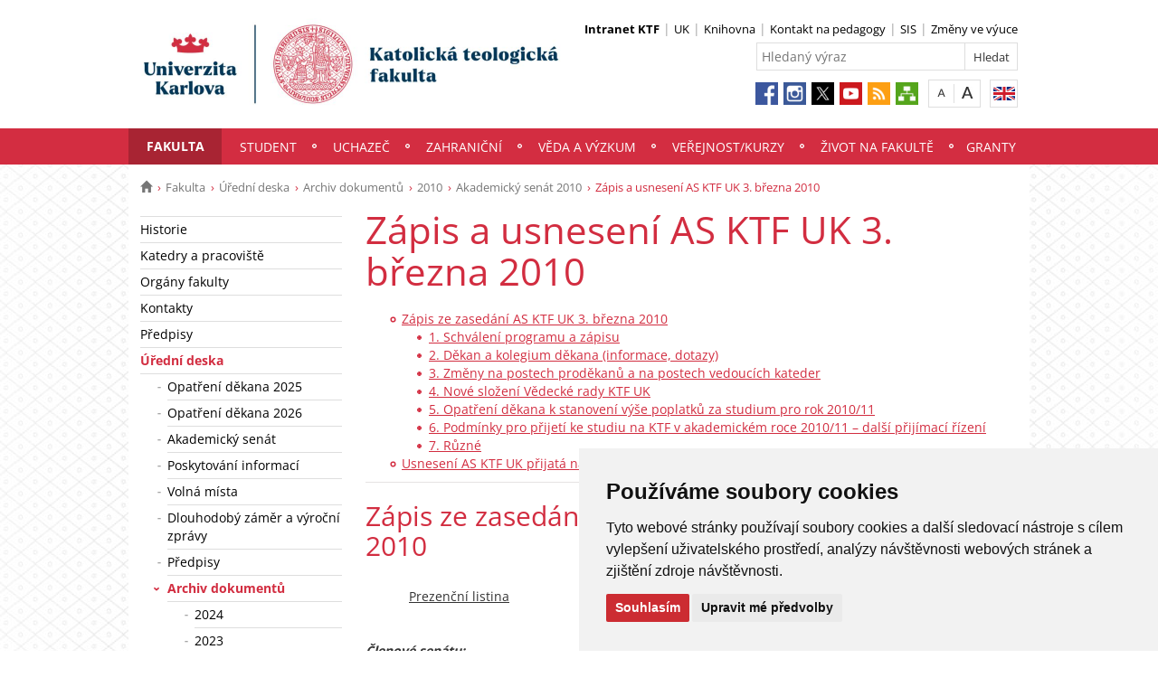

--- FILE ---
content_type: text/html; charset=UTF-8
request_url: https://www.ktf.cuni.cz/KTF-825.html
body_size: 59872
content:
<!DOCTYPE html>
<html lang="cs" data-lang="cs">
  <head>
  
<style>

.cc-nb-reject {
  display: none;
}

.cc-cp-foot-byline {
  visibility: hidden;
}

.cc-nb-okagree, .cc-cp-foot-save {
  background-color: #CC2C32 !important;
}

.paging li::before {
  content: none !important;
}
</style>

<!-- Cookie Consent by https://www.FreePrivacyPolicy.com -->
<script type="text/javascript" src="newlayout/js/cookie-consent.js" charset="UTF-8"></script>
<script type="text/javascript" charset="UTF-8">
document.addEventListener('DOMContentLoaded', function () {
cookieconsent.run({"notice_banner_type":"simple","consent_type":"express","palette":"light","language":"cs","page_load_consent_levels":["strictly-necessary"],"notice_banner_reject_button_hide":false,"preferences_center_close_button_hide":false,"website_name":""});
});
</script>














<!-- Matomo Tag Manager -->
<script>
var _mtm = window._mtm = window._mtm || [];
_mtm.push({'mtm.startTime': (new Date().getTime()), 'event': 'mtm.Start'});
var d=document, g=d.createElement('script'), s=d.getElementsByTagName('script')[0];
g.async=true; g.src='https://atlas.is.cuni.cz/matomo/js/container_CPOJRu6k.js'; s.parentNode.insertBefore(g,s);
</script>
<!-- End Matomo Tag Manager -->


<!-- Vyžadované -->
<script type="text/plain" cookie-consent="strictly-necessary"></script>
<!-- end of Vyžadované-->


<!-- Analytické -->
<script type="text/plain" cookie-consent="tracking">(function(w,d,s,l,i){w[l]=w[l]||[];w[l].push({'gtm.start':
    new Date().getTime(),event:'gtm.js'});var f=d.getElementsByTagName(s)[0],
    j=d.createElement(s),dl=l!='dataLayer'?'&l='+l:'';j.async=true;j.src=
    'https://www.googletagmanager.com/gtm.js?id='+i+dl;f.parentNode.insertBefore(j,f);
    })(window,document,'script','dataLayer','GTM-NNHH3F6');</script>
<!-- end of Analytické-->


<!-- Sociální sítě a reklama -->


<script type="text/plain" cookie-consent="targeting"></script>
<!-- end of Sociální sítě-->

<!-- End Cookie Consent -->

      <script src="newlayout/js/jquery-3.7.1.min.js"></script>
<!--    <script src="newlayout/js/jquery-3.7.1.min.js"></script>-->
<!--    <script src="newlayout/js/jquery.min.js"></script>-->
    <!--link href='https://fonts.googleapis.com/css?family=Open+Sans:400,800,700,300&amp;subset=latin,cyrillic-ext,latin-ext,cyrillic' rel='stylesheet' type='text/css'-->
    <!--link href="https://fonts.googleapis.com/css?family=Open+Sans+Condensed:300,700|Open+Sans:300,400,600,700&amp;subset=cyrillic,cyrillic-ext,latin-ext" rel="stylesheet"-->
    <!--link href="https://fonts.googleapis.com/css?family=Lora:400,400i,700,700i&amp;subset=cyrillic,cyrillic-ext,latin-ext" rel="stylesheet"--> 
    <link href='newlayout/css/fonts.css' rel='stylesheet' type='text/css'>
    <!--link href='newlayout/js/opensans.css' rel='stylesheet' type='text/css'-->
    <meta charset="utf-8">
  	<meta http-equiv="X-UA-Compatible" content="IE=edge">
     
       	<meta name="zoom-domain-verification" content="ZOOM_verify_L6USQPjySsyRGxRfl8DbaA">
                          
      
             
	        <title>Zápis a usnesení AS KTF UK 3. března 2010 - Katolická teologická fakulta</title>
        <!-- bxSlider Javascript file -->
<!--          -->
      <script src="newlayout/js/jquery.bxslider/jquery.bxslider.4.2.15.min.js"></script>
                <!--    <script src="newlayout/js/jquery-3.7.1.min.js"></script>-->
<!--          <script src="newlayout/js/jquery.bxslider/jquery.bxslider.min.js"></script>-->
          <!-- bxSlider CSS file -->
      <link href="newlayout/js/jquery.bxslider/jquery.bxslider.css" rel="stylesheet" >
      <link rel="stylesheet" type="text/css" media="all" href="events/jsDatePick_ltr.min.css" />

    <!-- collapsujici komponenta     -->
    <script src="https://cuni.cz/cuni_new_web/dist/js/apps/Collapse.min.js?v1.8"></script>
    <link href="https://cuni.cz/cuni_new_web/dist/css/global/collapse.min.css?v1.5" rel="stylesheet" />
    <!-- medailonky   -->
      <script src="https://cuni.cz/cuni_new_web/dist/js/apps/SimpleCollapse.min.js?v1.9"></script>
      <link href="https://cuni.cz/cuni_new_web/dist/css/global/medailon.min.css?v1.9.4" rel="stylesheet"/>

	    <link rel="shortcut icon" href="newlayout/UK-favicon-32x32px.png" type="image/x-icon">
    <!--script src="https://html5shim.googlecode.com/svn/trunk/html5.js"></script-->
	
	  	<link rel="stylesheet" type="text/css" href="newlayout/css/additional.css?v3.7.9">
	<link rel="stylesheet" type="text/css" href="newlayout/css/D22D40.css?v17.7">
	<link href="newlayout/css/print.css?v=1.1" rel="stylesheet" type="text/css" media="print">
	
	
	<script src="newlayout/js/makeActiveEmail1.js"></script>
	<script src="newlayout/js/calendar.js"></script>
	  
	  <script type="text/javascript" src="events/jsDatePick.min.1.3.cz.js"></script>
	  	  <script type="text/javascript" src="events/default.js"></script>
    <!-- HTML5 Shim and Respond.js IE8 support of HTML5 elements and media queries -->
    <!-- WARNING: Respond.js doesn't work if you view the page via file:// -->
    <!--[if lt IE 9]>
        <script src="https://oss.maxcdn.com/html5shiv/3.7.2/html5shiv.min.js"></script>
        <script src="https://oss.maxcdn.com/respond/1.4.2/respond.min.js"></script>
    <![endif]-->
     
   
       
    <meta property="og:title" content="Zápis a usnesení AS KTF UK 3. března 2010" />
  	<meta property="og:type" content="article" />
  	  	 <meta property="og:url" content="https://www.ktf.cuni.cz/KTF-825.html"/>
       	    <meta property="og:image" content="https://www.ktf.cuni.cz/newlayout/images/logosoc.png" />
      	 <meta property="og:site_name" content="Katolická teologická fakulta"/>   
      
 	    


  </head>

<body data-lang='cs'>
      <!-- Google Tag Manager (noscript) -->
      <!--<noscript><iframe src="https://www.googletagmanager.com/ns.html?id=GTM-NNHH3F6"
      height="0" width="0" style="display:none;visibility:hidden"></iframe></noscript>-->
      <!-- End Google Tag Manager (noscript) -->

        





      <div class="container-fluid headerHolder">


    <div class="container headerSubHolder" style="position: relative">
      <div class="row">
        <header>
          <div class="col-md-7">
            <div class="logo">
              <a href="KTF-1.html"><img src="KTF-1-version1-afoto.jpg" class="logoSize mobileLogoSize" alt="Homepage - Katolická teologická fakulta"></a>
            </div>
          </div>
          <div class="col-md-1">
          </div>
          <div class="menu-icon" onclick="$('.header-col').toggle(3)">
            <img src="newlayout/images/menu.png" width="45">
          </div>
          <div class="header-col">
            <div class="topHeaderMenu">
              <ul>      <li>
                <b>
      	     <a href="KTF-2728.html" target="_blank">Intranet KTF</a>
                  </b>
      	  </li>
         <li>
      	     <a href="http://www.cuni.cz/" target="_blank">UK</a>
        	  </li>
         <li>
      	     <a href="KTF-36.html" target="_blank">Knihovna</a>
        	  </li>
         <li>
      	     <a href="https://is.cuni.cz/studium/kdojekdo/index.php?do=hledani&koho=u&fakulta=11260&ustav=&prijmeni=&jmeno=&inukat=1&exukat=0&neuci=0&pocet=50&vyhledej=Vyhledej" target="_blank">Kontakt na pedagogy</a>
        	  </li>
         <li>
      	     <a href="https://is.cuni.cz/studium" target="_blank">SIS</a>
        	  </li>
         <li>
      	     <a href="https://is.cuni.cz/studium/nastenka/x_hledat.php?string_fak=11260&string_kod=&string_nazev=&string_gl=&string_prijmeni=&string_datum=&string_kat=" target="_blank">Změny ve výuce</a>
        	  </li>
   </ul>              <div class="clear"></div>
            </div>
            <div class="clear"></div>
                        <div class="topHeaderSearchForm">
              <form action="?KTF-1.html">
                <input type="text" name="q" placeholder="Hledaný výraz">
                <input type="submit" name="" value="Hledat">
              </form>
              <div class="clear"></div>
            </div>
                                    <div class="topHeaderLanguage">
			  <a href="http://www.ktf.cuni.cz/KTFENG-8.html" class="langEn lang" title="English"></a>
		              <div class="clear"></div>
            </div>
            <div class="topHeaderFontChager">
              <a href="" class="smaller" title="Show standard-size font"></a>
              <div class="spacer"></div>
              <a href="" class="bigger" title="Show bigger-size font"></a>
            </div>
            <div class="topHeaderSocialIcon">
              <ul>
			    <li><a href="https://www.facebook.com/KTFUK"><img src="newlayout/images/fb.png" height="25" alt="Facebook"></a></li>
		<li><a href="https://www.instagram.com/ktf_unikarlova/"><img src="newlayout/images/instagram.png" height="25" alt="Instagram"></a></li>
                <li><a href="https://twitter.com/ktf_uk"><img src="newlayout/images/twitter-new.png" height="25" alt="Twitter"></a></li>
		<li><a href="https://www.youtube.com/UKKTF"><img src="newlayout/images/youtube.png" height="25" alt="YouTube"></a></li>
		<li><a href="http://www.cuni.cz/rsshome.php?web=KTF"><img src="newlayout/images/rss-icon.png" height="25" alt="RSS"></a></li>
		<li><a href="KTF-1.html?navigator=yes"><img src="newlayout/images/navigator.png" height="25" alt="Navigator"></a></li>
		              </ul>
            </div>
                                  </div>
        </header>
      </div>
    </div>

  </div>
    <div class="menuStickFix mobileMenuWrapper">
  <div class="container-fluid mainNavHolder">
    <div class="container">
      <div class="row">
        <nav class="mainNav">
          <ul>         <li class="active">
       	   	     <a class="mobileLinkInMenu" href="KTF-5.html"  >Fakulta</a>
		 			<div class="submenu">
			    <ul>										<li>
					 <a class="wrap" href="KTF-950.html" >Historie</a>
				  </li>
														<li>
					 <a class="wrap" href="KTF-9.html" >Katedry a pracoviště</a>
				  </li>
														<li>
					 <a class="wrap" href="KTF-10.html" >Orgány fakulty</a>
				  </li>
														<li>
					 <a class="wrap" href="KTF-1511.html" >Kontakty</a>
				  </li>
														<li>
					 <a class="wrap" href="KTF-11.html" >Předpisy</a>
				  </li>
														<li>
					 <a class="wrap" href="KTF-12.html" >Úřední deska</a>
				  </li>
														<li>
					 <a class="wrap" href="http://www.nfazp.cz/" >Nadační fond Arnošta z Pardubic</a>
				  </li>
				<li></li></ul>
			</div>
		 	  </li>
            <li>
       	   	     <a class="mobileLinkInMenu" href="KTF-2075.html"  >Student</a>
		 			<div class="submenu">
			    <ul>										<li>
					 <a class="wrap" href="KTF-23.html" >Studijní oddělení</a>
				  </li>
														<li>
					 <a class="wrap" href="KTF-2332.html" >Harmonogram akademického roku</a>
				  </li>
														<li>
					 <a class="wrap" href="KTF-2322.html" >Rozvrhy</a>
				  </li>
														<li>
					 <a class="wrap" href="KTF-1742.html" >Odborná stáž</a>
				  </li>
														<li>
					 <a class="wrap" href="https://is.cuni.cz/studium/kdojekdo/index.php?do=hledani&koho=u&fakulta=11260&ustav=&prijmeni=&jmeno=&inukat=1&exukat=0&neuci=0&pocet=50&vyhledej=Vyhledej" >Přehled kontaktů na vyučující</a>
				  </li>
														<li>
					 <a class="wrap" href="KTF-854.html" >Závěrečné práce, státní zkoušky</a>
				  </li>
														<li>
					 <a class="wrap" href="KTF-63.html" >Formuláře pro studenty</a>
				  </li>
									</ul><ul>					<li>
					 <a class="wrap" href="KTF-2937.html" >Studenti se specifickými potřebami</a>
				  </li>
														<li>
					 <a class="wrap" href="KTF-1231.html" >Návody</a>
				  </li>
														<li>
					 <a class="wrap" href="KTF-2164.html" >Státní rigorózní zkouška</a>
				  </li>
														<li>
					 <a class="wrap" href="KTF-2150.html" >Seznamovací kurz</a>
				  </li>
														<li>
					 <a class="wrap" href="KTF-2085.html" >Elektronické vzdělávání</a>
				  </li>
														<li>
					 <a class="wrap" href="KTF-2084.html" >FAQ</a>
				  </li>
														<li>
					 <a class="wrap" href="KTF-2321.html" >Karolínka (seznam přednášek pro všechny obory)</a>
				  </li>
														<li>
					 <a class="wrap" href="KTF-2346.html" >Studentské ceny</a>
				  </li>
									</ul><ul>					<li>
					 <a class="wrap" href="https://www.ktf.cuni.cz/KTF-23.html" >Bc. a Mgr. studium</a>
				  </li>
														<li>
					 <a class="wrap" href="https://www.ktf.cuni.cz/KTF-2164.html" >Rigorozní řízení</a>
				  </li>
														<li>
					 <a class="wrap" href="https://phd.ktf.cuni.cz/KTFPHD-1.html" >Doktorské studium</a>
				  </li>
				<li></li></ul>
			</div>
		 	  </li>
            <li>
       	   	     <a class="mobileLinkInMenu" href="https://www.ktf.cuni.cz/KTF-2786.html"  >Uchazeč</a>
		 			<div class="submenu">
			    <ul>										<li>
					 <a class="wrap" href="KTF-2786.html" >Studijní obory</a>
				  </li>
														<li>
					 <a class="wrap" href="https://www.ktf.cuni.cz/KTF-3151-version1-podminky_prijimaciho_rizeni_2026_2027.pdf" >Podmínky přijímacího řízení</a>
				  </li>
														<li>
					 <a class="wrap" href="KTF-2935.html" >O fakultě</a>
				  </li>
														<li>
					 <a class="wrap" href="KTF-2936.html" >Uchazeči se specifickými potřebami</a>
				  </li>
														<li>
					 <a class="wrap" href="KTF-3106.html" >Den otevřených dveří</a>
				  </li>
				<li></li></ul>
			</div>
		 	  </li>
            <li>
       	   	     <a class="mobileLinkInMenu" href="https://www.ktf.cuni.cz/KTF-1728.html"  >Zahraniční</a>
		 			<div class="submenu">
			    <ul>										<li>
					 <a class="wrap" href="https://www.ktf.cuni.cz/KTF-1042.html" >Aktuality</a>
				  </li>
														<li>
					 <a class="wrap" href="https://www.ktf.cuni.cz/KTF-1730.html" >Akademická mobilita</a>
				  </li>
														<li>
					 <a class="wrap" href="https://www.ktf.cuni.cz/KTF-231.html" >Mobilita studentů</a>
				  </li>
														<li>
					 <a class="wrap" href="https://www.ktf.cuni.cz/KTF-2671.html" >Zkušenosti studentů</a>
				  </li>
														<li>
					 <a class="wrap" href="https://www.ktf.cuni.cz/KTF-2672.html" >Možnosti zahraničních aktivit</a>
				  </li>
				<li></li></ul>
			</div>
		 	  </li>
            <li>
       	   	     <a class="mobileLinkInMenu" href="KTF-1223.html"  >Věda a výzkum</a>
		 			<div class="submenu">
			    <ul>										<li>
					 <a class="wrap" href="KTF-504.html" >Kontakt</a>
				  </li>
														<li>
					 <a class="wrap" href="KTF-1224.html" >Grantové možnosti</a>
				  </li>
														<li>
					 <a class="wrap" href="KTF-22.html" >Vědecká rada</a>
				  </li>
														<li>
					 <a class="wrap" href="KTF-2144.html" >Habilitační řízení</a>
				  </li>
														<li>
					 <a class="wrap" href="KTF-2025.html" >Řízení ke jmenování profesorem</a>
				  </li>
														<li>
					 <a class="wrap" href="KTF-2026.html" >Publikační činnost</a>
				  </li>
														<li>
					 <a class="wrap" href="KTF-1256.html" >Konference</a>
				  </li>
									</ul><ul>					<li>
					 <a class="wrap" href="https://www.ktf.cuni.cz/KTF-2672.html" >Zahraniční aktivity</a>
				  </li>
														<li>
					 <a class="wrap" href="KTF-1660.html" >Přenos poznatků a technologií</a>
				  </li>
														<li>
					 <a class="wrap" href="https://www.ktf.cuni.cz/KTF-1730.html" >Mobilita vědecko-pedagogických pracovníků</a>
				  </li>
				<li></li></ul>
			</div>
		 	  </li>
            <li>
       	   	     <a class="mobileLinkInMenu" href="https://www.czv.ktf.cuni.cz/CZVKTF-1.html"  >Veřejnost/Kurzy</a>
		 	  </li>
            <li>
       	   	     <a class="mobileLinkInMenu" href="KTF-750.html"  >Život na fakultě</a>
		 			<div class="submenu">
			    <ul>										<li>
					 <a class="wrap" href="KTF-43.html" >Fotogalerie</a>
				  </li>
														<li>
					 <a class="wrap" href="KTF-41.html" >Fakultní kaplan</a>
				  </li>
														<li>
					 <a class="wrap" href="KTF-2939.html" >Bezpečné prostředí</a>
				  </li>
														<li>
					 <a class="wrap" href="KTF-2455.html" >S knihovnou za zády</a>
				  </li>
														<li>
					 <a class="wrap" href="KTF-2431.html" >H · U · T · NÝ podcast</a>
				  </li>
														<li>
					 <a class="wrap" href="KTF-2635.html" >Католицький теологічний факультет</a>
				  </li>
														<li>
					 <a class="wrap" href="https://mundussymbolicus.net/" >Mundus Symbolicus</a>
				  </li>
									</ul><ul>					<li>
					 <a class="wrap" href="https://www.ktf.cuni.cz/KTF-1261.html" >Královské dílo</a>
				  </li>
														<li>
					 <a class="wrap" href="http://vaclav-iv-lucembursky-600-let.cz/viewer.php?kat=videa&id=251" >Projekt Český a římský král Václav IV.</a>
				  </li>
														<li>
					 <a class="wrap" href="https://www.facebook.com/crashtest.curators" >Crashtest</a>
				  </li>
														<li>
					 <a class="wrap" href="KTF-2200.html" >Sběratelství v Čechách od 16. do 17. století</a>
				  </li>
														<li>
					 <a class="wrap" href=" https://www.facebook.com/StudentskySpolekCopertino/" >Spolek COPERTINO</a>
				  </li>
														<li>
					 <a class="wrap" href="KTF-413.html" >Pěvecký sbor ACANT</a>
				  </li>
														<li>
					 <a class="wrap" href="https://www.ktf.cuni.cz/KTF-1916.html" >Klub absolventů a přátel KTF UK</a>
				  </li>
														<li>
					 <a class="wrap" href="http://www.theologica.cz/" >Časopis AUC Theologica</a>
				  </li>
									</ul><ul>					<li>
					 <a class="wrap" href="KTF-1370.html" >Časopis DOXA</a>
				  </li>
														<li>
					 <a class="wrap" href="KTF-2997.html" >Časopis ARTEXT</a>
				  </li>
														<li>
					 <a class="wrap" href="KTF-2919.html" >Cibulkův archiv</a>
				  </li>
														<li>
					 <a class="wrap" href="KTF-3014.html" >Cyklus "V krajině"</a>
				  </li>
				<li></li></ul>
			</div>
		 	  </li>
            <li>
       	   	     <a class="mobileLinkInMenu" href="KTF-2895.html"  >Granty</a>
		 			<div class="submenu">
			    <ul>										<li>
					 <a class="wrap" href="KTF-3081.html" >ERDF kvalita</a>
				  </li>
														<li>
					 <a class="wrap" href="KTF-3079.html" >NPO</a>
				  </li>
														<li>
					 <a class="wrap" href="KTF-3080.html" >Ph.D.Infra</a>
				  </li>
				<li></li></ul>
			</div>
		 	  </li>
   </ul>        </nav>
      </div>
	  
    </div>
  </div>
</div>
    <div class="container pageHolder">
        
<div class="row ">
        <div class="col-md-12  " >
                <div class="breacrump">
            <ul>
	<li class="firstbreacrump"><a href="/KTF-1.html" title="Homepage"><span class="glyphicon glyphicon-home" aria-hidden="true"></span></a></li>
	<li><a href="KTF-5.html">Fakulta</a></li><li><a href="KTF-12.html">Úřední deska</a></li><li><a href="KTF-45.html">Archiv dokumentů</a></li><li><a href="KTF-923.html">2010</a></li><li><a href="KTF-788.html">Akademický senát 2010</a></li>		<li class="lastbreacrump">Zápis a usnesení AS KTF UK 3. března 2010</li>
	<!--<li>Tato stránka</li>-->
	</ul>        </div>
            </div>
</div>

        <div class="row content-flex">
    <div class="dleft  ">
                    <div class="col-md-3 d-none"></div>
                        <div class="col-md-3 printNav w-inherit">
            <nav class="leftMainNav t-0">
                <ul>        <li class="inactiveMenu">
                        <a href="KTF-950.html" class="inactiveMenu" >Historie</a>
                    </li>
                <li class="inactiveMenu">
                        <a href="KTF-9.html" class="inactiveMenu" >Katedry a pracoviště</a>
                    </li>
                <li class="inactiveMenu">
                        <a href="KTF-10.html" class="inactiveMenu" >Orgány fakulty</a>
                    </li>
                <li class="inactiveMenu">
                        <a href="KTF-1511.html" class="inactiveMenu" >Kontakty</a>
                    </li>
                <li class="inactiveMenu">
                        <a href="KTF-11.html" class="inactiveMenu" >Předpisy</a>
                    </li>
                <li class="active">
                        <a href="KTF-12.html" class="inactiveMenu" >Úřední deska</a>
            <ul>        <li class="inactiveMenu">
                        <a href="KTF-3111.html" class="inactiveMenu" >Opatření děkana 2025</a>
                    </li>
                <li class="inactiveMenu">
                        <a href="KTF-3204.html" class="inactiveMenu" >Opatření děkana 2026</a>
                    </li>
                <li class="inactiveMenu">
                        <a href="KTF-2238.html" class="inactiveMenu" >Akademický senát</a>
                    </li>
                <li class="inactiveMenu">
                        <a href="KTF-2589.html" class="inactiveMenu" >Poskytování informací</a>
                    </li>
                <li class="inactiveMenu">
                        <a href="KTF-1558.html" class="inactiveMenu" >Volná místa</a>
                    </li>
                <li class="inactiveMenu">
                        <a href="KTF-193.html" class="inactiveMenu" >Dlouhodobý záměr a výroční zprávy</a>
                    </li>
                <li class="inactiveMenu">
                        <a href="KTF-11.html" class="inactiveMenu" >Předpisy</a>
                    </li>
                <li class="active">
                        <a href="KTF-45.html" class="inactiveMenu" >Archiv dokumentů</a>
            <ul>        <li class="inactiveMenu">
                        <a href="KTF-3110.html" class="inactiveMenu" >2024</a>
                    </li>
                <li class="inactiveMenu">
                        <a href="KTF-3012.html" class="inactiveMenu" >2023</a>
                    </li>
                <li class="inactiveMenu">
                        <a href="KTF-2888.html" class="inactiveMenu" >2022</a>
                    </li>
                <li class="inactiveMenu">
                        <a href="KTF-2528.html" class="inactiveMenu" >2021</a>
                    </li>
                <li class="inactiveMenu">
                        <a href="KTF-2294.html" class="inactiveMenu" >2020</a>
                    </li>
                <li class="inactiveMenu">
                        <a href="KTF-2244.html" class="inactiveMenu" >2019</a>
                    </li>
                <li class="inactiveMenu">
                        <a href="KTF-1909.html" class="inactiveMenu" >2018</a>
                    </li>
                <li class="inactiveMenu">
                        <a href="KTF-1872.html" class="inactiveMenu" >2017</a>
                    </li>
                <li class="inactiveMenu">
                        <a href="KTF-1633.html" class="inactiveMenu" >2016</a>
                    </li>
                <li class="inactiveMenu">
                        <a href="KTF-1548.html" class="inactiveMenu" >2015</a>
                    </li>
                <li class="inactiveMenu">
                        <a href="KTF-1353.html" class="inactiveMenu" >2014</a>
                    </li>
                <li class="inactiveMenu">
                        <a href="KTF-1165.html" class="inactiveMenu" >2013</a>
                    </li>
                <li class="inactiveMenu">
                        <a href="KTF-1069.html" class="inactiveMenu" >2012</a>
                    </li>
                <li class="inactiveMenu">
                        <a href="KTF-1009.html" class="inactiveMenu" >2011</a>
                    </li>
                <li class="active">
                        <a href="KTF-923.html" class="inactiveMenu" >2010</a>
            <ul></ul>        </li>
                <li class="inactiveMenu">
                        <a href="KTF-866.html" class="inactiveMenu" >2009</a>
                    </li>
                <li class="inactiveMenu">
                        <a href="KTF-722.html" class="inactiveMenu" >2008</a>
                    </li>
                <li class="inactiveMenu">
                        <a href="KTF-619.html" class="inactiveMenu" >2007</a>
                    </li>
                <li class="inactiveMenu">
                        <a href="KTF-118.html" class="inactiveMenu" >2006</a>
                    </li>
                <li class="inactiveMenu">
                        <a href="KTF-362.html" class="inactiveMenu" >2005</a>
                    </li>
                <li class="inactiveMenu">
                        <a href="KTF-361.html" class="inactiveMenu" >2004</a>
                    </li>
        </ul>        </li>
                <li class="inactiveMenu">
                        <a href="KTF-2918.html" class="inactiveMenu" >Oznámení o možnosti převzít písemnost</a>
                    </li>
        </ul>        </li>
                <li class="inactiveMenu">
                        <a href="http://www.nfazp.cz/" class="inactiveMenu" >Nadační fond Arnošta z Pardubic</a>
                    </li>
        </ul>            </nav>
        </div>
    <div class="col-md-12 titleMainMobile" style="display: none">
        <h1>Zápis a usnesení AS KTF UK 3. března 2010</h1>        </div>
            </div>
        <div class="dright   " >
        <div class="col-md-9 titleMain w-100">
            <h1>Zápis a usnesení AS KTF UK 3. března 2010</h1>        </div>
                
                <div class="col-md-9 printHelp w-inherit">
                    <div class="pageContent ">
                <ul class="obsah">
<li>
<a href="#1"> Z&aacute;pis ze zased&aacute;n&iacute; AS KTF UK 3. března 2010</a>
<ul class="vnoreny-obsah">
<li>
<a href="#3"> 1. Schv&aacute;len&iacute; programu a z&aacute;pisu</a>
</li>
<li>
<a href="#4"> 2. Děkan a kolegium děkana (informace, dotazy)</a>
</li>
<li>
<a href="#5"> 3. Změny na postech proděkanů a na postech vedouc&iacute;ch kateder</a>
</li>
<li>
<a href="#6"> 4. Nov&eacute; složen&iacute; Vědeck&eacute; rady KTF UK</a>
</li>
<li>
<a href="#7"> 5. Opatřen&iacute; děkana k stanoven&iacute; v&yacute;še poplatků za studium pro rok 2010/11</a>
</li>
<li>
<a href="#8"> 6. Podm&iacute;nky pro přijet&iacute; ke studiu na KTF v akademick&eacute;m roce 2010/11 &ndash; dalš&iacute; přij&iacute;mac&iacute; ř&iacute;zen&iacute;</a>
</li>
<li>
<a href="#9"> 7. Různ&eacute;</a>
</li>
</ul>
</li>
<li>
<a href="#2"> Usnesen&iacute; AS KTF UK přijat&aacute; na ř&aacute;dn&eacute;m zased&aacute;n&iacute; 3. března 2010</a>
</li>
</ul><hr class='lm clear'><div class="anchorDiv" id="1"></div><div class="overflowHidden">
<h2> Z&aacute;pis ze zased&aacute;n&iacute; AS KTF UK 3. března 2010</h2>
<br>
<p align="left">&nbsp;&nbsp;&nbsp;&nbsp;&nbsp;&nbsp;&nbsp;&nbsp;&nbsp;&nbsp;&nbsp; <u>Prezenčn&iacute; listina</u>
</p>
<br>
<p align="left">
<b><i>  </i></b>
</p>
<br>
<p align="left">
<b><i>Členov&eacute; sen&aacute;tu:</i></b>
</p>
<br>
<p align="left">
<u>Př&iacute;tomni:</u>
</p>
<br>
<p align="left">PhDr. Marie Rakušanov&aacute;, Ph.D., předsedkyně</p>
<br>
<p align="left">PhDr. Josef Bartoň, Th.D., m&iacute;stopředseda</p>
<br>
<p align="left">Mgr. Daniel Feranc, m&iacute;stopředseda</p>
<br>
<p align="left">Prof. PhDr. Ing. Jan Royt, Ph.D.</p>
<br>
<p align="left">Doc. PhDr. Jaroslav Med, CSc.</p>
<br>
<p align="left">ThLic. et Mgr. Karel Sl&aacute;dek, Th.D.</p>
<br>
<p align="left">ThLic. Jan Kotas</p>
<br>
<p align="left">Hana Pukov&aacute;</p>
<br>
<p align="left">PhDr. Radim Cig&aacute;nek</p>
<br>
<p align="left">Ing. Josef Mudra</p>
<br>
<p align="left">Tom&aacute;š B. Moheln&iacute;k, Th.D.</p>
<br>
<br>
<br>
<p align="left">
<b><i>Host&eacute;:</i></b>
</p>
<br>
<br>
<br>
<p align="left">ThLic. Prokop Brož, ThD., děkan KTF UK</p>
<br>
<p align="left">Dr. Vojtěch Eli&aacute;š, proděkan KTF UK</p>
<br>
<p align="left">Doc. PhDr. Mireia Ryškov&aacute;, proděkanka KTF UK</p>
<br>
<p align="left">prof. PhDr. Zdeněk Beneš, CSc., proděkan KTF UK</p>
<br>
<p align="left">prof. PhDr. Jiř&iacute; Kuthan, DrSc., vedouc&iacute; &Uacute;DKU</p>
<br>
<p align="left">Mgr. Jana Benešov&aacute;, tajemnice KTF</p>
<br>
<p align="left">Mgr. Marie Chalupeck&aacute;, vedouc&iacute; studijn&iacute;ho odd.</p>
<br>
<p align="left">Mgr. Eva Loubov&aacute;, asistentka děkana</p>
<br>
<p align="left">PhDr. Zdeňka Čekalov&aacute;, sekretari&aacute;t &Uacute;DKU</p>
<br>
<br>
<br>
<p align="left">Zased&aacute;n&iacute; zah&aacute;jila v 15:05 hod. předsedkyně sen&aacute;tu PhDr. Marie Rakušanov&aacute;, Ph.D. a přiv&iacute;tala všechny př&iacute;tomn&eacute; členy sen&aacute;tu a hosty. </p>
<br>
<br>
<br>
<br>
<div class="anchorDiv" id="3"></div>
<div class="overflowHidden">
<h3> 1. Schv&aacute;len&iacute; programu a z&aacute;pisu</h3>
<br>
<br>
<br>
<p align="left">Bod uvedla předsedkyně sen&aacute;tu PhDr. Marie Rakušanov&aacute;, Ph.D., připomněla n&aacute;vrh programu, kter&yacute; byl členům sen&aacute;tu rozesl&aacute;n a navrhla, aby byl rozš&iacute;řen o dva body (č. 5,6):</p>
<br>
<br>
<br>
<p align="left">1. Schv&aacute;len&iacute; programu a z&aacute;pisu</p>
<br>
<p align="left">2. Děkan a kolegium děkana (informace, dotazy)</p>
<br>
<p align="left">3. Změny na postech proděkanů a na postech vedouc&iacute;ch kateder</p>
<br>
<p align="left">4. Nov&eacute; složen&iacute; Vědeck&eacute; rady KTF UK</p>
<br>
<p align="left">5. Opatřen&iacute; děkana k stanoven&iacute; v&yacute;še poplatků za studium pro rok 2010/11</p>
<br>
<p align="left">6. Podm&iacute;nky pro přijet&iacute; ke studiu na KTF v akademick&eacute;m roce 2010/11 &ndash; dalš&iacute; přij&iacute;mac&iacute; ř&iacute;zen&iacute; </p>
<br>
<p align="left">7. Různ&eacute;</p>
<br>
<br>
<br>
<p align="left">Po diskusi byl schv&aacute;len program a z&aacute;pis z 20.1.2010 n&aacute;sleduj&iacute;c&iacute;m usnesen&iacute;m:</p>
<br>
<br>
<br>
<p align="left">&bdquo;AS KTF UK schv&aacute;lil z&aacute;pis ze sv&eacute;ho zased&aacute;n&iacute; dne 20. ledna 2010 v navržen&eacute;m zněn&iacute;.&ldquo;</p>
<br>
<br>
<br>
<p align="left">Hlasov&aacute;n&iacute;: <b>9 (pro) : 0 (proti) : 0 (zdrželi se)</b>.</p>
<br>
<br>
<br>
<p align="left">&bdquo;AS KTF UK schv&aacute;lil program zased&aacute;n&iacute;.&ldquo;</p>
<br>
<br>
<br>
<p align="left">Hlasov&aacute;n&iacute;: <b>9 (pro) : 0 (proti) : 0 (zdrželi se)</b>.</p>
<br>
<br>
<br>
<br>
</div>
<div class="anchorDiv" id="4"></div>
<div class="overflowHidden">
<h3> 2. Děkan a kolegium děkana (informace, dotazy)</h3>
<br>
<p align="left">Děkan ThLic. Prokop Brož, ThD. informoval o prvn&iacute;ch kroc&iacute;ch v čele fakulty (sezn&aacute;men&iacute; s chodem děkan&aacute;tu, snaha o konsolidaci vnitřn&iacute;ch předpisů) a navržen&yacute;ch person&aacute;ln&iacute;ch změn&aacute;ch na pozici proděkanů, vedouc&iacute;ch kateder a členů Vědeck&eacute; rady KTF UK. Připomněl, že slavnostn&iacute; mše svat&aacute; u př&iacute;ležitosti zah&aacute;jen&iacute; funkčn&iacute;ho obdob&iacute; děkana se kon&aacute; v ponděl&iacute; 8. března 2010 od 18:00 hodin v katedr&aacute;le sv. V&iacute;ta, V&aacute;clava a Vojtěcha na Pražsk&eacute;m hradě.</p>
<br>
<p align="left">
<b><u>  </u></b>
</p>
<br>
<p align="left">Proděkanka Doc. PhDr. Mireia Ryškov&aacute; informovala o př&iacute;pravě v&yacute;běrov&eacute;ho ř&iacute;zen&iacute; na zahraničn&iacute; stipendia a o skutečnosti, že rektor&aacute;t UK v současnosti zpětně vym&aacute;h&aacute; nedoplatky poplatků za dalš&iacute; studium, a to až do r. 2006.</p>
<br>
<br>
<br>
<p align="left">Prof. PhDr. Zdeněk Beneš, CSc. informoval, že se jako designovan&yacute; proděkan KTF UK pro studium seznamuje s chodem studijn&iacute;ho oddělen&iacute; a sdělil, že jeho prioritou je, aby dokumenty a vnitřn&iacute; předpisy vztahuj&iacute;c&iacute; se ke studiu byly maxim&aacute;lně transparentn&iacute;.</p>
<br>
<br>
<br>
<p align="left">Proděkan Dr. Vojtěch Eli&aacute;š informoval o pokračuj&iacute;c&iacute;ch akc&iacute;ch v oblasti rozvoje faktulty, mj. retrokatalogizace fondu knihovny. Mgr. Benešov&aacute; informovala o dovybaven&iacute; multimedi&aacute;ln&iacute; učebny P16.</p>
<br>
<br>
<br>
<p align="left">(15,20 dorazil sen. Cig&aacute;nek)</p>
<br>
<br>
<br>
<p align="left">Na dotaz sen. Mgr.Ferance odpověděl děkan KTF ThLic. Prokop Brož, ThD, že jmenovac&iacute; dekret převzal dne 28.1. s platnost&iacute; od 17.2. </p>
<br>
<br>
<br>
<p align="left">(15,35 dorazil sen. Moheln&iacute;k)</p>
<br>
<br>
<br>
<br>
</div>
<div class="anchorDiv" id="5"></div>
<div class="overflowHidden">
<h3> 3. Změny na postech proděkanů a na postech vedouc&iacute;ch kateder</h3>
<br>
<br>
<br>
<br>
<p align="left">Děkan ThLic. Prokop Brož, ThD. informoval, že zam&yacute;šl&iacute; odvolat PhDr. Petra Kub&iacute;na, Ph.D. z funkce proděkana pro vnějš&iacute; a zahraničn&iacute; vztahy a Doc. PhDr. Mireiu Ryškovou, Th.D.z funkce proděkanky pro studium a jmenovat&nbsp;&nbsp;&nbsp;&nbsp;&nbsp;&nbsp;&nbsp;&nbsp;&nbsp; Prof. PhDr. Zdeňka Beneše, CSc. do funkce proděkana pro studium a Doc. PhDr. Mireiu Ryškovou, Th.D do funkce proděkanky pro vnějš&iacute; azahraničn&iacute; vztahy a že z&aacute;stupcem děkana jmenuje vždy na z&aacute;kladě aktu&aacute;ln&iacute; situace někoho z řad proděkanů. Rovněž uvedl z&aacute;měr odvolat Prof. JUDr. Anton&iacute;na Ign&aacute;ce Hrdinu, DrSc. z funkce vedouc&iacute;ho Katedry pastor&aacute;ln&iacute;ch oborů a pr&aacute;vn&iacute;ch věd, Doc. ThDr. V&aacute;clava Venturu, Th.D. z funkce vedouc&iacute;ho Katedry fundament&aacute;ln&iacute; a dogmatick&eacute; teologie a jmenovat Doc. PhLic. Vojtěcha Novotn&eacute;ho, Th.D.do funkce vedouc&iacute;ho Katedry fundament&aacute;ln&iacute; a dogmatick&eacute; teologie, Doc. Ing. Mgr. Aleše Opatrn&eacute;ho, Th.D. do funkce vedouc&iacute;ho Katedry pastor&aacute;ln&iacute;ch oborů a pr&aacute;vn&iacute;ch věd, a d&aacute;le prodloužit pověřen&iacute; Mgr. Ing. Prokopa Soused&iacute;ka, Ph.D.veden&iacute;m Katedry filosofie.</p>
<br>
<br>
<br>
<p align="left">O navržen&yacute;ch změn&aacute;ch rozhodoval sen&aacute;t KTF UK po proběhl&eacute; diskusi &nbsp;v tajn&eacute;m hlasov&aacute;n&iacute;. Pro tajn&eacute; hlasov&aacute;n&iacute; byla konsensu&aacute;lně sestavena volebn&iacute; komise ve složen&iacute; Mgr. Feranc, Dr. Cig&aacute;nek.</p>
<br>
<br>
<br>
<p align="left">Hlasovac&iacute; l&iacute;stky odevzdalo všech 11 členů AS KTF. Volebn&iacute; komise konstatovala, že pro z&aacute;měry děkana KTF UK se vyj&aacute;dřilo v tajn&eacute; volbě:</p>
<br>
<br>
<br>
<br>
<br>
<p align="left">odvolat PhDr. Petra Kub&iacute;na, Ph.D. z funkce proděkana pro vnějš&iacute; a zahraničn&iacute; vztahy&nbsp;&nbsp;&nbsp;&nbsp;&nbsp;&nbsp;&nbsp;&nbsp;&nbsp;&nbsp;&nbsp;&nbsp;&nbsp;&nbsp;&nbsp;&nbsp;&nbsp;&nbsp;&nbsp;&nbsp;&nbsp;&nbsp;&nbsp;&nbsp;&nbsp;&nbsp;&nbsp;&nbsp;&nbsp;&nbsp;&nbsp;&nbsp;&nbsp;&nbsp;&nbsp;&nbsp;&nbsp;&nbsp;&nbsp;&nbsp;&nbsp;&nbsp;&nbsp;&nbsp;&nbsp;&nbsp;&nbsp; &nbsp;&nbsp;&nbsp;&nbsp;&nbsp;&nbsp;&nbsp;&nbsp;&nbsp;&nbsp;&nbsp;&nbsp;&nbsp;&nbsp;&nbsp;&nbsp;&nbsp;&nbsp;&nbsp;&nbsp;&nbsp;&nbsp;&nbsp;&nbsp;&nbsp;&nbsp;&nbsp;&nbsp;&nbsp;&nbsp;&nbsp;&nbsp;&nbsp;&nbsp; 6 hlasů (souhlas s n&aacute;vrhem)</p>
<br>
<br>
<br>
<p align="left">odvolat Doc. PhDr. Mireiu Ryškovou, Th.D.z funkce proděkanky pro studium&nbsp;&nbsp;&nbsp;&nbsp;&nbsp;&nbsp;&nbsp;&nbsp;&nbsp;&nbsp;&nbsp;&nbsp;&nbsp;&nbsp;&nbsp;&nbsp;&nbsp;&nbsp;&nbsp;&nbsp;&nbsp;&nbsp;&nbsp;&nbsp;&nbsp;&nbsp;&nbsp;&nbsp;&nbsp;&nbsp;&nbsp;&nbsp;&nbsp;&nbsp;&nbsp;&nbsp;&nbsp;&nbsp;&nbsp;&nbsp;&nbsp;&nbsp;&nbsp;&nbsp;&nbsp;&nbsp;&nbsp;&nbsp;&nbsp;&nbsp;&nbsp;&nbsp;&nbsp;&nbsp;&nbsp;&nbsp;&nbsp;&nbsp; &nbsp;&nbsp;&nbsp;&nbsp;&nbsp;&nbsp;&nbsp;&nbsp;&nbsp;&nbsp;&nbsp;&nbsp;&nbsp;&nbsp;&nbsp;&nbsp;&nbsp;&nbsp;&nbsp;&nbsp;&nbsp;&nbsp;&nbsp;&nbsp;&nbsp;&nbsp;&nbsp;&nbsp;&nbsp;&nbsp;&nbsp;&nbsp;&nbsp;&nbsp;&nbsp;&nbsp;&nbsp;&nbsp;&nbsp;&nbsp;&nbsp;&nbsp;&nbsp;&nbsp;&nbsp;&nbsp; 6 hlasů (souhlas s n&aacute;vrhem)</p>
<br>
<br>
<br>
<p align="left">jmenovat Prof. PhDr. Zdeňka Beneše, CSc. do funkce proděkana pro studium&nbsp;&nbsp;&nbsp;&nbsp;&nbsp;&nbsp;&nbsp;&nbsp;&nbsp;&nbsp;&nbsp;&nbsp;&nbsp;&nbsp;&nbsp;&nbsp;&nbsp;&nbsp;&nbsp;&nbsp;&nbsp;&nbsp;&nbsp;&nbsp;&nbsp;&nbsp;&nbsp;&nbsp;&nbsp;&nbsp;&nbsp;&nbsp;&nbsp;&nbsp; </p>
<br>
<p align="left">&nbsp;&nbsp;&nbsp;&nbsp;&nbsp;&nbsp;&nbsp;&nbsp;&nbsp;&nbsp;&nbsp;&nbsp;&nbsp;&nbsp;&nbsp;&nbsp;&nbsp;&nbsp;&nbsp;&nbsp;&nbsp;&nbsp;&nbsp;&nbsp;&nbsp;&nbsp;&nbsp;&nbsp;&nbsp;&nbsp;&nbsp;&nbsp;&nbsp;&nbsp;&nbsp;&nbsp;&nbsp;&nbsp;&nbsp;&nbsp;&nbsp;&nbsp;&nbsp;&nbsp;&nbsp;&nbsp;&nbsp;&nbsp;&nbsp;&nbsp;&nbsp;&nbsp;&nbsp;&nbsp;&nbsp;&nbsp;&nbsp;&nbsp;&nbsp;&nbsp;&nbsp;&nbsp;&nbsp;&nbsp;&nbsp;&nbsp;&nbsp;&nbsp;&nbsp;&nbsp; 6 hlasů (souhlas s n&aacute;vrhem)</p>
<br>
<br>
<br>
<p align="left">jmenovat Doc. PhDr. Mireiu Ryškovou, Th.D do funkce proděkanky pro vnějš&iacute; a zahraničn&iacute; vztahy&nbsp;&nbsp;&nbsp;&nbsp;&nbsp;&nbsp;&nbsp;&nbsp;&nbsp;&nbsp;&nbsp;&nbsp;&nbsp;&nbsp;&nbsp;&nbsp;&nbsp;&nbsp;&nbsp;&nbsp;&nbsp;&nbsp;&nbsp;&nbsp;&nbsp;&nbsp;&nbsp; &nbsp;&nbsp;&nbsp;&nbsp;&nbsp;&nbsp;&nbsp;&nbsp;&nbsp;&nbsp;&nbsp;&nbsp;&nbsp;&nbsp;&nbsp;&nbsp;&nbsp;&nbsp;&nbsp;&nbsp;&nbsp;&nbsp;&nbsp;&nbsp;&nbsp;&nbsp;&nbsp;&nbsp;&nbsp;&nbsp;&nbsp;&nbsp;&nbsp;&nbsp; 6 hlasů (souhlas s n&aacute;vrhem)</p>
<br>
<br>
<br>
<p align="left">odvolat Prof. JUDr. Anton&iacute;na Ign&aacute;ce Hrdinu, DrSc. z funkce vedouc&iacute;ho Katedry pastor&aacute;ln&iacute;ch oborů a pr&aacute;vn&iacute;ch věd&nbsp;&nbsp;&nbsp; &nbsp;&nbsp;&nbsp;&nbsp;&nbsp;&nbsp;&nbsp;&nbsp;&nbsp;&nbsp;&nbsp;&nbsp;&nbsp;&nbsp;&nbsp;&nbsp;&nbsp;&nbsp;&nbsp;&nbsp;&nbsp;&nbsp;&nbsp;&nbsp;&nbsp;&nbsp;&nbsp;&nbsp;&nbsp;&nbsp;&nbsp;&nbsp;&nbsp;&nbsp;&nbsp;&nbsp;&nbsp;&nbsp;&nbsp;&nbsp;&nbsp;&nbsp;&nbsp;&nbsp;&nbsp;&nbsp; 11 hlasů (souhlas s n&aacute;vrhem)</p>
<br>
<br>
<br>
<p align="left">odvolat Doc. ThDr. V&aacute;clava Venturu, Th.D. z funkce vedouc&iacute;ho Katedry fundament&aacute;ln&iacute; a dogmatick&eacute; teologie&nbsp;&nbsp;&nbsp;&nbsp;&nbsp;&nbsp;&nbsp;&nbsp;&nbsp;&nbsp; &nbsp;&nbsp;&nbsp;&nbsp;&nbsp;&nbsp;&nbsp;&nbsp;&nbsp;&nbsp;&nbsp;&nbsp;&nbsp;&nbsp;&nbsp;&nbsp;&nbsp;&nbsp;&nbsp;&nbsp;&nbsp;&nbsp;&nbsp;&nbsp;&nbsp;&nbsp;&nbsp;&nbsp;&nbsp;&nbsp;&nbsp;&nbsp;&nbsp;&nbsp; 11 hlasů (souhlas s n&aacute;vrhem)</p>
<br>
<br>
<br>
<p align="left">jmenovat Doc. PhLic. Vojtěcha Novotn&eacute;ho, Th.D.do funkce vedouc&iacute;ho Katedry fundament&aacute;ln&iacute; a dogmatick&eacute; teologie&nbsp;&nbsp;&nbsp;&nbsp;&nbsp;&nbsp;&nbsp;&nbsp;&nbsp;&nbsp;&nbsp;&nbsp;&nbsp;&nbsp;&nbsp;&nbsp;&nbsp;&nbsp;&nbsp;&nbsp;&nbsp;&nbsp;&nbsp;&nbsp;&nbsp;&nbsp;&nbsp;&nbsp;&nbsp;&nbsp;&nbsp;&nbsp;&nbsp;&nbsp;&nbsp;&nbsp;&nbsp;&nbsp;&nbsp;&nbsp;&nbsp;&nbsp;&nbsp;&nbsp;&nbsp;&nbsp; 9 hlasů (souhlas s n&aacute;vrhem)</p>
<br>
<br>
<br>
<p align="left">jmenovat Doc. Ing. Mgr. Aleše Opatrn&eacute;ho, Th.D. do funkce vedouc&iacute;ho Katedry pastor&aacute;ln&iacute;ch oborů a pr&aacute;vn&iacute;ch věd&nbsp;&nbsp;&nbsp; &nbsp;&nbsp;&nbsp;&nbsp;&nbsp;&nbsp;&nbsp;&nbsp;&nbsp;&nbsp;&nbsp;&nbsp;&nbsp;&nbsp;&nbsp;&nbsp;&nbsp;&nbsp;&nbsp;&nbsp;&nbsp;&nbsp;&nbsp;&nbsp;&nbsp;&nbsp;&nbsp;&nbsp;&nbsp;&nbsp;&nbsp;&nbsp;&nbsp;&nbsp;&nbsp;&nbsp;&nbsp;&nbsp;&nbsp;&nbsp;&nbsp;&nbsp;&nbsp;&nbsp;&nbsp;&nbsp; 10 hlasů (souhlas s n&aacute;vrhem)</p>
<br>
<br>
<br>
<p align="left">prodloužit pověřen&iacute; Mgr. Ing. Prokopa Soused&iacute;ka, Ph.D.veden&iacute;m Katedry filosofie&nbsp;&nbsp;&nbsp;&nbsp;&nbsp;&nbsp;&nbsp;&nbsp;&nbsp;&nbsp;&nbsp;&nbsp;&nbsp;&nbsp;&nbsp;&nbsp;&nbsp;&nbsp;&nbsp;&nbsp;&nbsp;&nbsp;&nbsp;&nbsp;&nbsp;&nbsp;&nbsp;&nbsp;&nbsp;&nbsp;&nbsp;&nbsp;&nbsp;&nbsp;&nbsp;&nbsp;&nbsp;&nbsp;&nbsp;&nbsp;&nbsp;&nbsp;&nbsp;&nbsp;&nbsp;&nbsp;&nbsp;&nbsp;&nbsp;&nbsp;&nbsp; &nbsp;&nbsp;&nbsp;&nbsp;&nbsp;&nbsp;&nbsp;&nbsp;&nbsp;&nbsp;&nbsp;&nbsp;&nbsp;&nbsp;&nbsp;&nbsp;&nbsp;&nbsp;&nbsp;&nbsp;&nbsp;&nbsp;&nbsp;&nbsp;&nbsp;&nbsp;&nbsp;&nbsp;&nbsp;&nbsp;&nbsp;&nbsp;&nbsp;&nbsp; 11 hlasů (souhlas s n&aacute;vrhem)</p>
<br>
<br>
<br>
<p align="left">Usnesen&iacute;:</p>
<br>
<p align="left">
<i>&bdquo;AS KTF vyj&aacute;dřil kladn&eacute; stanovisko k z&aacute;měru děkana KTF UK:</i>
</p>
<br>
<p align="left">-  <i>odvolat PhDr. Petra Kub&iacute;na, Ph.D. z funkce proděkana pro vnějš&iacute; a zahraničn&iacute; vztahy;</i>
</p>
<br>
<p align="left">-  <i>odvolat Doc. PhDr. Mireiu Ryškovou, Th.D.z funkce proděkanky pro studium;</i>
</p>
<br>
<p align="left">-  <i>jmenovat Prof. PhDr. Zdeňka Beneše, CSc. do funkce proděkana pro studium;</i>
</p>
<br>
<p align="left">-  <i>jmenovat Doc. PhDr. Mireiu Ryškovou, Th.D do funkce proděkanky pro vnějš&iacute; a zahraničn&iacute; vztahy;</i>
</p>
<br>
<p align="left">-  <i>odvolat Prof. JUDr. Anton&iacute;na Ign&aacute;ce Hrdinu, DrSc. z funkce vedouc&iacute;ho Katedry pastor&aacute;ln&iacute;ch oborů a pr&aacute;vn&iacute;ch věd;</i>
</p>
<br>
<p align="left">-  <i>odvolat Doc. ThDr. V&aacute;clava Venturu, Th.D. z funkce vedouc&iacute;ho Katedry fundament&aacute;ln&iacute; a dogmatick&eacute; teologie;</i>
</p>
<br>
<p align="left">-  <i>jmenovat Doc. PhLic. Vojtěcha Novotn&eacute;ho, Th.D.do funkce vedouc&iacute;ho Katedry&nbsp; fundament&aacute;ln&iacute; a dogmatick&eacute; teologie;</i>
</p>
<br>
<p align="left">-  <i>jmenovat Doc. Ing. Mgr. Aleše Opatrn&eacute;ho, Th.D. do funkce vedouc&iacute;ho Katedry pastor&aacute;ln&iacute;ch oborů a pr&aacute;vn&iacute;ch věd;</i>
</p>
<br>
<p align="left">-  <i>prodloužit pověřen&iacute; Mgr. Ing. Prokopa Soused&iacute;ka, Ph.D.veden&iacute;m Katedry filosofie.&ldquo;</i>
</p>
<br>
<br>
<br>
<br>
</div>
<div class="anchorDiv" id="6"></div>
<div class="overflowHidden">
<h3> 4. Nov&eacute; složen&iacute; Vědeck&eacute; rady KTF UK</h3>
<br>
<br>
<br>
<br>
<p align="left">Děkan ThLic. Prokop Brož, ThD. informoval o z&aacute;měru obměnit Vědeckou radu. Navrhl odvolat tyto členy: prof. Dr. Albert-Petera Rethmanna, prof. Ing. Ivana Wilhelma, CSc.,&nbsp; prof. ThDr. Ing. Jakuba S. Trojana, prof. PhDr. Ludv&iacute;ka Armbrustera SJ a jmenovat tyto kandid&aacute;ty: prof. PhDr. Tom&aacute;še Hal&iacute;ka, Th.D. , prof. Ing. Lubom&iacute;ra Mlčocha, CSc., ThDr. Michaela Slav&iacute;ka, doc. Jindřicha Šrajera, Dr. theol.</p>
<br>
<br>
<br>
<p align="left">O navržen&yacute;ch změn&aacute;ch rozhodoval sen&aacute;t KTF UK po proběhl&eacute; diskusi&nbsp; v tajn&eacute;m hlasov&aacute;n&iacute;. Pro tajn&eacute; hlasov&aacute;n&iacute; byla konsensu&aacute;lně sestavena volebn&iacute; komise ve složen&iacute; Mgr. Feranc, Dr. Cig&aacute;nek.</p>
<br>
<br>
<br>
<p align="left">Hlasovac&iacute; l&iacute;stky odevzdalo všech 11 členů AS KTF. Volebn&iacute; komise konstatovala, že pro n&aacute;vrhy děkana KTF UK odvolat a jmenovat členy Vědeck&eacute; rady KTF UK se vyj&aacute;dřilo v tajn&eacute; volbě:</p>
<br>
<br>
<br>
<p align="left">
<b>N&aacute;vrh na odvol&aacute;n&iacute;</b>
</p>
<br>
<p align="left">prof. Dr. Albert-Peter Rethmann&nbsp;&nbsp;&nbsp;&nbsp;&nbsp;&nbsp;&nbsp;&nbsp;&nbsp;&nbsp;&nbsp;&nbsp;&nbsp;&nbsp;&nbsp;&nbsp;&nbsp;&nbsp;&nbsp;&nbsp;&nbsp; &nbsp;&nbsp;&nbsp;&nbsp;&nbsp;&nbsp;&nbsp;&nbsp;&nbsp;&nbsp;&nbsp; 8 hlasů (souhlas s n&aacute;vrhem)</p>
<br>
<p align="left">prof. Ing. Ivan Wilhelm, CSc.&nbsp;&nbsp;&nbsp;&nbsp;&nbsp;&nbsp;&nbsp;&nbsp;&nbsp;&nbsp;&nbsp;&nbsp;&nbsp;&nbsp;&nbsp;&nbsp;&nbsp;&nbsp;&nbsp;&nbsp;&nbsp;&nbsp;&nbsp;&nbsp;&nbsp; 8 hlasů (souhlas s n&aacute;vrhem)</p>
<br>
<p align="left">prof. ThDr. Ing. Jakub S. Trojan&nbsp;&nbsp;&nbsp;&nbsp;&nbsp;&nbsp;&nbsp;&nbsp;&nbsp;&nbsp;&nbsp;&nbsp;&nbsp;&nbsp;&nbsp;&nbsp;&nbsp;&nbsp;&nbsp;&nbsp;&nbsp;&nbsp;&nbsp;&nbsp;&nbsp;&nbsp;&nbsp;&nbsp;&nbsp;&nbsp;&nbsp;&nbsp;&nbsp; 8 hlasů (souhlas s n&aacute;vrhem)</p>
<br>
<p align="left">prof. PhDr. Ludv&iacute;k Armbruster SJ&nbsp;&nbsp;&nbsp;&nbsp;&nbsp;&nbsp;&nbsp;&nbsp;&nbsp;&nbsp;&nbsp;&nbsp;&nbsp;&nbsp;&nbsp;&nbsp;&nbsp;&nbsp;&nbsp;&nbsp;&nbsp;&nbsp;&nbsp;&nbsp;&nbsp;&nbsp;&nbsp;&nbsp;&nbsp;&nbsp; 8 hlasů (souhlas s n&aacute;vrhem)</p>
<br>
<p align="left">
<b>  </b>
</p>
<br>
<p align="left">
<b>N&aacute;vrh na jmenov&aacute;n&iacute;</b>
</p>
<br>
<p align="left">prof. PhDr. Tom&aacute;š Hal&iacute;k, Th.D.&nbsp;&nbsp;&nbsp;&nbsp;&nbsp;&nbsp;&nbsp;&nbsp;&nbsp;&nbsp;&nbsp;&nbsp;&nbsp;&nbsp;&nbsp;&nbsp;&nbsp;&nbsp;&nbsp;&nbsp;&nbsp;&nbsp;&nbsp;&nbsp;&nbsp;&nbsp;&nbsp;&nbsp;&nbsp;&nbsp;&nbsp;&nbsp;&nbsp;&nbsp; 7 hlasů (souhlas s n&aacute;vrhem)</p>
<br>
<p align="left">Prof. Ing. Lubom&iacute;r Mlčoch, CSc.&nbsp;&nbsp;&nbsp;&nbsp;&nbsp;&nbsp;&nbsp;&nbsp;&nbsp;&nbsp;&nbsp;&nbsp;&nbsp;&nbsp;&nbsp;&nbsp;&nbsp;&nbsp;&nbsp;&nbsp;&nbsp;&nbsp;&nbsp;&nbsp;&nbsp;&nbsp;&nbsp;&nbsp;&nbsp;&nbsp;&nbsp; 8 hlasů (souhlas s n&aacute;vrhem)</p>
<br>
<p align="left">ThDr. Michael Slav&iacute;k&nbsp;&nbsp;&nbsp;&nbsp;&nbsp;&nbsp;&nbsp;&nbsp;&nbsp;&nbsp;&nbsp;&nbsp;&nbsp;&nbsp;&nbsp;&nbsp;&nbsp;&nbsp;&nbsp;&nbsp;&nbsp;&nbsp;&nbsp;&nbsp;&nbsp;&nbsp;&nbsp;&nbsp;&nbsp;&nbsp;&nbsp;&nbsp;&nbsp;&nbsp;&nbsp;&nbsp;&nbsp;&nbsp;&nbsp;&nbsp;&nbsp;&nbsp;&nbsp;&nbsp;&nbsp;&nbsp;&nbsp;&nbsp;&nbsp; 5 hlasů (nesouhlas s n&aacute;vrhem)</p>
<br>
<p align="left">Doc. Jindřich Šrajer, Dr. theol.&nbsp;&nbsp;&nbsp;&nbsp;&nbsp;&nbsp;&nbsp;&nbsp;&nbsp;&nbsp;&nbsp;&nbsp;&nbsp;&nbsp;&nbsp;&nbsp;&nbsp;&nbsp;&nbsp;&nbsp;&nbsp;&nbsp;&nbsp;&nbsp; 7 hlasů (souhlas s n&aacute;vrhem)</p>
<br>
<br>
<br>
<p align="left">Usnesen&iacute;:</p>
<br>
<p align="left">&bdquo;AS KTF vyj&aacute;dřil souhlas s odvol&aacute;n&iacute;m prof. Dr. Albert-Petera Rethmanna, prof. Ing. Ivana Wilhelma, CSc.,&nbsp; prof. ThDr. Ing. Jakuba S. Trojana, prof. PhDr. Ludv&iacute;ka Armbrustera SJ z Vědeck&eacute; rady KTF UK a jmenov&aacute;n&iacute;m prof. PhDr. Tom&aacute;še Hal&iacute;ka, Th.D. , prof. Ing. Lubom&iacute;ra Mlčocha, CSc. a doc. Jindřicha Šrajera, Dr. theol. do rady KTF UK.&ldquo;</p>
<br>
<br>
<br>
<p align="left">(v 15,57 odešel mpř. Bartoň)</p>
<br>
<br>
<br>
<br>
</div>
<div class="anchorDiv" id="7"></div>
<div class="overflowHidden">
<h3> 5. Opatřen&iacute; děkana k stanoven&iacute; v&yacute;še poplatků za studium pro rok 2010/11</h3>
<br>
<br>
<br>
<br>
<p align="left">Tajemnice KTF Mgr. Benešov&aacute; informovala o n&aacute;vrhu v&yacute;še poplatků za studium pro rok 2010/11 (dalš&iacute;, delš&iacute; studium, poplatky za přij&iacute;mac&iacute; ř&iacute;zen&iacute;), kter&eacute; s ohledem na ekonomickou situaci zůst&aacute;vaj&iacute; ve stejn&eacute; v&yacute;ši jako v roce 2009/10. Na dotaz sen. Mudry odpověděla Mgr. Chalupeck&aacute;, že legislativa sice umožňuje nepatrně vyšš&iacute; poplatky za přij&iacute;mac&iacute; ř&iacute;zen&iacute;, ale ty by neměly b&yacute;t pro uchazeče o studium demotivuj&iacute;c&iacute;. Bylo přijato usnesen&iacute; tohoto zněn&iacute;:</p>
<br>
<p align="left">
<b><u>  </u></b>
</p>
<br>
<p align="left">
<i>&bdquo;AS KTF UK schv&aacute;lil Opatřen&iacute; děkana k stanoven&iacute; v&yacute;še poplatků za studium pro rok 2010/11.&ldquo;</i>
</p>
<br>
<p align="left">
<b><u>  </u></b>
</p>
<br>
<p align="left">Hlasov&aacute;n&iacute;: <b>10 (pro) : 0 (proti) : 0 (zdrželi se)</b>.</p>
<br>
<br>
<br>
<br>
</div>
<div class="anchorDiv" id="8"></div>
<div class="overflowHidden">
<h3> 6. Podm&iacute;nky pro přijet&iacute; ke studiu na KTF v akademick&eacute;m roce 2010/11 &ndash; dalš&iacute; přij&iacute;mac&iacute; ř&iacute;zen&iacute;</h3>
<p align="left">
<b><u> </u></b>
</p>
<br>
<br>
<br>
<p align="left">Proděkanka Doc. PhDr. Mireia Ryškov&aacute; a vedouc&iacute; studijn&iacute;ho oddělen&iacute; Mgr. Chalupeck&aacute; informovaly o průběžn&eacute;m počtu podan&yacute;ch přihl&aacute;šek ke studiu a v t&eacute; souvislosti vhodn&eacute;m vyps&aacute;n&iacute; dalš&iacute;ho term&iacute;nu přij&iacute;mac&iacute;ho ř&iacute;zen&iacute; na všechny obory vyjma Aplikovan&eacute; etiky. V diskusi vysvětlily vztah mezi počtem přij&iacute;man&yacute;ch a přihl&aacute;šen&yacute;ch a širš&iacute;ch demografick&yacute;ch, finančn&iacute;ch a dalš&iacute;ch souvislostech. </p>
<br>
<br>
<br>
<p align="left">Bylo přijato usnesen&iacute; tohoto zněn&iacute;:</p>
<br>
<p align="left">
<b><u>  </u></b>
</p>
<br>
<p align="left">
<i>&bdquo;AS KTF UK schv&aacute;lil Podm&iacute;nky pro dalš&iacute; přij&iacute;mac&iacute; ř&iacute;zen&iacute; ke studiu na KTF v akademick&eacute;m roce 2010/11.&ldquo;</i>
</p>
<br>
<p align="left">
<i>  </i>
</p>
<br>
<p align="left">Hlasov&aacute;n&iacute;: <b>10 (pro) : 0 (proti) : 0 (zdrželi se)</b>.</p>
<br>
<p align="left">
<i>  </i>
</p>
<br>
<br>
</div>
<div class="anchorDiv" id="9"></div>
<div class="overflowHidden">
<h3> 7. Různ&eacute;</h3>
<br>
<br>
<br>
<br>
<p align="left">Sen&aacute;toři Pukov&aacute; a Cig&aacute;nek informovali o podnětech z řad studentů, t&yacute;kaj&iacute;c&iacute;ch se d&iacute;lč&iacute;ch nedostatků při vypisov&aacute;n&iacute; term&iacute;nů zkoušek, popř. modifikace požadavků na absolvov&aacute;n&iacute; kurzů v průběhu studia. Doc. Ryškov&aacute; v t&eacute;to souvislosti upozornila na odpovědnost vedouc&iacute;ch kateder informovat vyučuj&iacute;c&iacute; o povinnostech vypl&yacute;vaj&iacute;c&iacute;ch z vypisov&aacute;n&iacute; term&iacute;nů a způsobů plněn&iacute; studijn&iacute;ch požadavků. V př&iacute;padě přetrv&aacute;vaj&iacute;c&iacute;ch konkr&eacute;tn&iacute;ch probl&eacute;mů odk&aacute;zala na jejich předložen&iacute; proděkanovi pro studiu. Sen&aacute;t v diskusi vyzdvihl dlouholet&yacute; př&iacute;nos prof. PhDr. Ludv&iacute;ka Armbrustera SJ k rozvoji fakulty a přijal toto usnesen&iacute;:</p>
<br>
<br>
<br>
<p align="left">
<i>&bdquo;AS KTF UK vysoce oceňuje př&iacute;nos dlouholet&eacute;ho děkana KTF prof. PhDr. Ludv&iacute;ka Armbrustera SJ k rozvoji fakulty a vyjadřuje mu poděkov&aacute;n&iacute; za jeho službu.&ldquo;</i>
</p>
<br>
<p align="left">
<i>  </i>
</p>
<br>
<p align="left">Hlasov&aacute;n&iacute;: <b>10 (pro) : 0 (proti) : 0 (zdrželi se)</b>.</p>
<br>
<p align="left">
<i>  </i>
</p>
<br>
<p align="left">Dalš&iacute; term&iacute;ny ř&aacute;dn&eacute;ho zased&aacute;n&iacute; AS KTF UK byly konsensu&aacute;lně určeny na 31. března 2010 v 15:00, 19.května 2010 v 15,00  a 23. června 2010 v 15,00.</p>
<br>
<br>
<br>
<p align="left">Předsedkyně AS KTF UK ukončila zased&aacute;n&iacute; AS KTF v 16:45 hod. </p>
<br>
<p align="center">
<b>  </b>
</p>
<br>
<p align="center">
<b>PhDr. Marie Rakušanov&aacute;, PhD.</b>
</p>
<br>
<p align="center">předsedkyně AS KTF UK</p>
<br>
<p align="left">Zapsal: J.Mudra</p>
<br>
<br>
<br>
</div>
</div><div class="anchorDiv" id="2"></div><div class="overflowHidden">
<h2> Usnesen&iacute; AS KTF UK přijat&aacute; na ř&aacute;dn&eacute;m zased&aacute;n&iacute; 3. března 2010</h2>
<p align="left">Č. j.&nbsp; 437/10</p>
<p align="right">V Praze 8. 3. 2010</p>
<br>
<br>
<br>
<p align="center">
<b>Usnesen&iacute; AS KTF UK přijat&aacute; na ř&aacute;dn&eacute;m zased&aacute;n&iacute; 3. března 2010</b>
</p>
<br>
<br>
<br>
<p align="left">
<i>  </i>
</p>
<br>
<br>
<br>
<p align="left">
<i>1.  &bdquo;AS KTF UK schv&aacute;lil z&aacute;pis ze sv&eacute;ho zased&aacute;n&iacute; dne 20. ledna 2010 v navržen&eacute;m zněn&iacute;</i>
</p>
<br>
<p align="left">
<i>2.  &nbsp;&bdquo;AS KTF UK schv&aacute;lil program zased&aacute;n&iacute;.&ldquo;</i>
</p>
<br>
<p align="left">
<i>3.  &bdquo;AS KTF vyj&aacute;dřil kladn&eacute; stanovisko k z&aacute;měru děkana KTF UK:</i>
</p>
<br>
<p align="left">o  odvolat PhDr. Petra Kub&iacute;na, Ph.D. z funkce proděkana pro vnějš&iacute; a zahraničn&iacute; vztahy;</p>
<br>
<p align="left">o  odvolat Doc. PhDr. Mireiu Ryškovou, Th.D.z funkce proděkanky pro studium;</p>
<br>
<p align="left">o  jmenovat Prof. PhDr. Zbyňka Beneše, CSc. do funkce proděkana pro studium;</p>
<br>
<p align="left">o  jmenovat Doc. PhDr. Mireiu Ryškovou, Th.D do funkce proděkanky pro vnějš&iacute; a zahraničn&iacute; vztahy;</p>
<br>
<p align="left">o  odvolat Prof. JUDr. Anton&iacute;na Ign&aacute;ce Hrdinu, DrSc. z funkce vedouc&iacute;ho Katedry pastor&aacute;ln&iacute;ch oborů a pr&aacute;vn&iacute;ch věd;</p>
<br>
<p align="left">o  odvolat Doc. ThDr. V&aacute;clava Venturu, Th.D. z funkce vedouc&iacute;ho Katedry fundament&aacute;ln&iacute; a dogmatick&eacute; teologie;</p>
<br>
<p align="left">o  jmenovat Doc. PhLic. Vojtěcha Novotn&eacute;ho, Th.D.do funkce vedouc&iacute;ho Katedry&nbsp; fundament&aacute;ln&iacute; a dogmatick&eacute; teologie;</p>
<br>
<p align="left">o  jmenovat Doc. Ing. Mgr. Aleše Opatrn&eacute;ho, Th.D. do funkce vedouc&iacute;ho Katedry pastor&aacute;ln&iacute;ch oborů a pr&aacute;vn&iacute;ch věd;</p>
<br>
<p align="left">o  prodloužit pověřen&iacute; Mgr. Ing. Prokopa Soused&iacute;ka, Ph.D.veden&iacute;m Katedry filosofie. &bdquo;AS KTF UK </p>
<br>
<p align="left">4.&bdquo; AS KTF vyj&aacute;dřil souhlas s odvol&aacute;n&iacute;m prof. Dr. Albert-Petera Rethmanna, prof. Ing. Ivana Wilhelma, CSc.,&nbsp; prof. ThDr. Ing. Jakuba S. Trojana, prof. PhDr. Ludv&iacute;ka Armbrustera SJ z Vědeck&eacute; rady KTF UK a jmenov&aacute;n&iacute;m prof. PhDr. Tom&aacute;še Hal&iacute;ka, Th.D. , prof. Ing. Lubom&iacute;ra Mlčocha, CSc. a doc. Jindřicha Šrajera, Dr. theol. do rady KTF UK.&ldquo;</p>
<br>
<p align="left">
<i>5. &nbsp;&nbsp;&nbsp;&nbsp;&nbsp;&nbsp;&nbsp; &bdquo;AS KTF UK schv&aacute;lil Opatřen&iacute; děkana k stanoven&iacute; v&yacute;še poplatků za studium pro rok 2010/11.&ldquo;</i>
</p>
<br>
<p align="left">
<i>6.&nbsp;&nbsp;&nbsp;&nbsp;&nbsp;&nbsp;&nbsp;&nbsp; &bdquo;AS KTF UK schv&aacute;lil Podm&iacute;nky pro dalš&iacute; přij&iacute;mac&iacute; ř&iacute;zen&iacute; ke studiu na KTF v akademick&eacute;m roce 2010/11.&ldquo;</i>
</p>
<br>
<p align="left">7.&nbsp;&nbsp;&nbsp;&nbsp;&nbsp;&nbsp;&nbsp;&nbsp; &bdquo;AS KTF UK vysoce oceňuje př&iacute;nos dlouholet&eacute;ho děkana KTF prof. PhDr. Ludv&iacute;ka Armbrustera SJ k rozvoji fakulty a vyjadřuje mu poděkov&aacute;n&iacute; za jeho službu.&ldquo;</p>
<br>
<p align="left">
<i>  </i>
</p>
<br>
<p align="left">
<i>  </i>
</p>
<br>
<br>
<p align="left">  
<i>    </i>  
</p>
<br>
<br>
<p align="center">PhDr. Marie Rakušanov&aacute;, PhD.</p>
<br>
<p align="center">předsedkyně AS KTF</p>
<br>
<br>
</div>
<br>            </div>
                        <div class="pageContentFooter left">
                                <span>Poslední změna: 19. červen 2018 12:35</span>&nbsp;
                                <div class="buttons" style="margin-right: 10px">
                    <a target="_blank" rel="nofollow" href="KTF-825-version1.pdf">PDF</a> <a target="_blank" rel="nofollow" href="KTF-825-version1.txt">TXT</a>                    <a href="javascript:print()" class="print"><img src="newlayout/images/print-icon.jpg" alt="print"></a>
                </div>
                <div class="clear"></div>
            </div>
                                                            	            </div>
            </div>



</div>

 <div class="row contactBox"> 			<div class="col-md-4">
			  <span class="title">Váš názor</span>
			  <div class="feedback">
				<form method="post" action="KTF-1142.html">
				  <input type="hidden" name="page" value="825"/>
				                      <textarea name="nazor" placeholder="Napište nám svůj názor či dotaz…"></textarea>
				  				  <div class="sendWrapper">
          <input type="submit" value="odeslat">
          </div>
				</form>
			  </div>
			</div>
				<div class="col-md-4">
		  <span class="title">Kontakty</span>
		  <div class="row">
			<div class="col-md-12 bottomCell leftRightBorder">
			  <div class="anchorDiv" id="1"></div><div class="overflowHidden">
<p align="left">Katolick&aacute; teologick&aacute; fakulta Univerzity Karlovy</p>
<p align="left">Th&aacute;kurova 3, Praha 6, 160 00</p>
<p align="left"> IČO: 00216208 DIČ: CZ00216208</p>
<p align="left">č&iacute;slo &uacute;čtu: 32034061/0100</p>
<p align="left">Identifik&aacute;tor datov&eacute; schr&aacute;nky: piyj9b4</p>
<br>
<p align="left">
<a href="KTF-1511.html" target="">Dalš&iacute; kontakty</a>
</p>
<br>
</div>
<br>			  </div>
		  </div>
		</div>
				<div class="col-md-4">
		  <span class="title">Jak k nám</span>
		  <div class="row">
			<div class="col-md-12 bottomCell ">
			  <div class="anchorDiv" id="1"></div><div class="overflowHidden">
<p align="left">
<iframe width="306" height="180" frameborder="0" style="border:0" src="https://www.google.com/maps/embed/v1/place?q=50.102187, 14.387335&amp;zoom=15&amp;key=AIzaSyDgE1ff-xb-koWcDSMp0FCEQh0evOicIbs" allowfullscreen="yes"></iframe> 
</p>
</div>
<br>			  </div>
		  </div>
		</div>
		</div>
</div>
<div class="container footerHolder">
  <div class="row">
    <div class="col-md-12 footer">
      <div class="copyright left">
        &copy; 2026 Katolická teologická fakulta								                				      </div>
      <div class="right">
        <nav class="navRight">
          <ul>
		     			            <li><a href="//cuni.cz/UK-4170.html">Přihlášení do informačního systému UK</a></li>
						      	                  
			                                    <li><a href="#" id="open_preferences_center">Nastavení cookies</a></li>
                        			          </ul>
        </nav>
      </div>
      <div class="scrollToTopHelper"></div>
    </div>
  </div>
</div>

<a class="scrollToTop"></a>
<script src="newlayout/js/bootstrap.min.js"></script>
<script src='/newlayout/js/altcha.2.2.4.min.js' type="module"></script>
<script src='/newlayout/js/altcha.lang.cs.min.js' type='module'></script><script src="https://cdn.jsdelivr.net/gh/altcha-org/altcha/dist_i18n/cs.min.js"></script>
            <script src="newlayout/js/web.js?v=1.0.3"></script>
<!-- Hotjar Tracking Code for https://www.ktf.cuni.cz/KTF-1.html -->
<script>
    (function(h,o,t,j,a,r){
        h.hj=h.hj||function(){(h.hj.q=h.hj.q||[]).push(arguments)};
        h._hjSettings={hjid:3224515,hjsv:6};
        a=o.getElementsByTagName('head')[0];
        r=o.createElement('script');r.async=1;
        r.src=t+h._hjSettings.hjid+j+h._hjSettings.hjsv;
        a.appendChild(r);
    })(window,document,'https://static.hotjar.com/c/hotjar-','.js?sv=');
</script>

<!-- Global site tag (gtag.js) - Google Analytics -->
<script async src="https://www.googletagmanager.com/gtag/js?id=UA-50018479-1"></script>
<script>
  window.dataLayer = window.dataLayer || [];
  function gtag(){dataLayer.push(arguments);}
  gtag('js', new Date());

  gtag('config', 'UA-50018479-1');
</script>
<meta name="zoom-domain-verification" content="ZOOM_verify_L6USQPjySsyRGxRfl8DbaA"></body>
</html>
